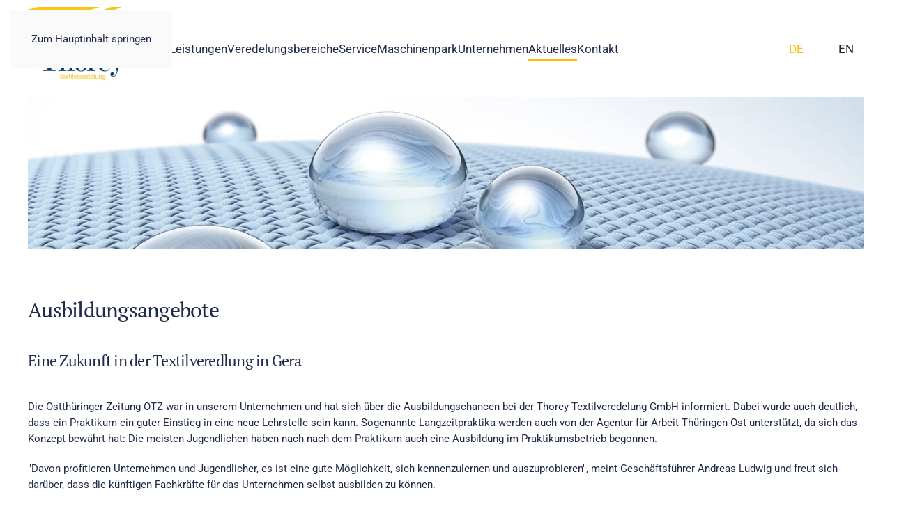

--- FILE ---
content_type: text/html; charset=utf-8
request_url: https://thotex.de/de/aktuelles/ausbildungsangebote
body_size: 6871
content:
<!DOCTYPE html>
<html lang="de-de" dir="ltr">
    <head>
        <meta name="viewport" content="width=device-width, initial-scale=1">
        <link rel="icon" href="/images/daslogo/logo-thorey.png" sizes="any">
                <link rel="apple-touch-icon" href="/templates/yootheme/packages/theme-joomla/assets/images/apple-touch-icon.png">
        <meta charset="utf-8">
	<meta name="description" content="Waschen, Entschlichten, Appretieren, Beschichten - wir veredeln Technische Textilien, Medizin- und Heimtextilien. Made in Germany, DIN ISO 14001 zertifiziert.">
	<meta name="generator" content="Joomla! - Open Source Content Management">
	<title>Ausbildungsangebote</title>
	<link href="/de/aktuelles/ausbildungsangebote?format=feed&amp;type=rss" rel="alternate" type="application/rss+xml" title="Ausbildungsangebote">
	<link href="/de/aktuelles/ausbildungsangebote?format=feed&amp;type=atom" rel="alternate" type="application/atom+xml" title="Ausbildungsangebote">
<link href="/media/vendor/joomla-custom-elements/css/joomla-alert.min.css?0.2.0" rel="stylesheet" />
	<link href="/media/system/css/joomla-fontawesome.min.css?4.5.32" rel="preload" as="style" onload="this.onload=null;this.rel='stylesheet'" />
	<link href="/templates/yootheme/css/theme.12.css?1763648369" rel="stylesheet" />
	<link href="/media/mod_languages/css/template.min.css?ad4c881023756fc3b98a3236097e1ba0" rel="stylesheet" />
<script type="application/json" class="joomla-script-options new">{"joomla.jtext":{"ERROR":"Fehler","MESSAGE":"Nachricht","NOTICE":"Hinweis","WARNING":"Warnung","JCLOSE":"Schlie\u00dfen","JOK":"OK","JOPEN":"\u00d6ffnen"},"system.paths":{"root":"","rootFull":"https:\/\/thotex.de\/","base":"","baseFull":"https:\/\/thotex.de\/"},"csrf.token":"d21e8408f54d1308cf8cd067ef87065b"}</script>
	<script src="/media/system/js/core.min.js?37ffe4186289eba9c5df81bea44080aff77b9684"></script>
	<script src="/media/vendor/webcomponentsjs/js/webcomponents-bundle.min.js?2.8.0" nomodule defer></script>
	<script src="/media/system/js/messages-es5.min.js?c29829fd2432533d05b15b771f86c6637708bd9d" nomodule defer></script>
	<script src="/media/system/js/joomla-hidden-mail-es5.min.js?b2c8377606bb898b64d21e2d06c6bb925371b9c3" nomodule defer></script>
	<script src="/media/system/js/joomla-hidden-mail.min.js?065992337609bf436e2fedbcbdc3de1406158b97" type="module"></script>
	<script src="/media/system/js/messages.min.js?7f7aa28ac8e8d42145850e8b45b3bc82ff9a6411" type="module"></script>
	<script src="/templates/yootheme/vendor/assets/uikit/dist/js/uikit.min.js?4.5.32"></script>
	<script src="/templates/yootheme/vendor/assets/uikit/dist/js/uikit-icons-design-bites.min.js?4.5.32"></script>
	<script src="/templates/yootheme/js/theme.js?4.5.32"></script>
	<script>window.yootheme ||= {}; var $theme = yootheme.theme = {"i18n":{"close":{"label":"Schlie\u00dfen"},"totop":{"label":"Zur\u00fcck nach oben"},"marker":{"label":"\u00d6ffnen"},"navbarToggleIcon":{"label":"Men\u00fc \u00f6ffnen"},"paginationPrevious":{"label":"Vorherige Seite"},"paginationNext":{"label":"N\u00e4chste Seite"},"searchIcon":{"toggle":"Suche \u00f6ffnen","submit":"Suche ausf\u00fchren"},"slider":{"next":"N\u00e4chste Folie","previous":"Vorherige Folie","slideX":"Folie %s","slideLabel":"%s von %s"},"slideshow":{"next":"N\u00e4chste Folie","previous":"Vorherige Folie","slideX":"Folie %s","slideLabel":"%s von %s"},"lightboxPanel":{"next":"N\u00e4chste Folie","previous":"Vorherige Folie","slideLabel":"%s von %s","close":"Schlie\u00dfen"}}};</script>

    </head>
    <body class="">

        <div class="uk-hidden-visually uk-notification uk-notification-top-left uk-width-auto">
            <div class="uk-notification-message">
                <a href="#tm-main" class="uk-link-reset">Zum Hauptinhalt springen</a>
            </div>
        </div>

        
        
        <div class="tm-page">

                        


<header class="tm-header-mobile uk-hidden@m">


        <div uk-sticky show-on-up animation="uk-animation-slide-top" cls-active="uk-navbar-sticky" sel-target=".uk-navbar-container">
    
        <div class="uk-navbar-container">

            <div class="uk-container uk-container-expand">
                <nav class="uk-navbar" uk-navbar="{&quot;align&quot;:&quot;left&quot;,&quot;container&quot;:&quot;.tm-header-mobile &gt; [uk-sticky]&quot;,&quot;boundary&quot;:&quot;.tm-header-mobile .uk-navbar-container&quot;}">

                                        <div class="uk-navbar-left ">

                                                    <a href="https://thotex.de/de/" aria-label="Zurück zur Startseite" class="uk-logo uk-navbar-item">
    <picture>
<source type="image/webp" srcset="/templates/yootheme/cache/ff/logo-thorey-st-ff9899ef.webp 110w" sizes="(min-width: 110px) 110px">
<img alt="Thorey Textilveredelung" loading="eager" src="/templates/yootheme/cache/d9/logo-thorey-st-d9a4436d.png" width="110" height="84">
</picture></a>
                        
                                                    
                        
                        
                    </div>
                    
                    
                                        <div class="uk-navbar-right">

                        
                                                    
<div class="uk-navbar-item" id="module-249">

    
    
<div class="uk-panel mod-languages">

    
    
        <ul class="uk-subnav">
                                            <li class="uk-active">
                    <a style="display: flex !important;" href="https://thotex.de/de/aktuelles/ausbildungsangebote">
                                                    DE                                            </a>
                </li>
                                                            <li >
                    <a style="display: flex !important;" href="/en/">
                                                    EN                                            </a>
                </li>
                                    </ul>

    
    
</div>

</div>
<a uk-toggle href="#tm-dialog-mobile" class="uk-navbar-toggle">

        
        <div uk-navbar-toggle-icon></div>

        
    </a>
                        
                    </div>
                    
                </nav>
            </div>

        </div>

        </div>
    



        <div id="tm-dialog-mobile" uk-offcanvas="container: true; overlay: true" mode="slide" flip>
        <div class="uk-offcanvas-bar uk-flex uk-flex-column">

                        <button class="uk-offcanvas-close uk-close-large" type="button" uk-close uk-toggle="cls: uk-close-large; mode: media; media: @s"></button>
            
                        <div class="uk-margin-auto-bottom">
                
<div class="uk-panel" id="module-246">

    
    
<ul class="uk-nav uk-nav-default">
    
	<li class="item-227"><a href="/de/">Home</a></li>
	<li class="item-113 uk-parent"><a href="/de/leistungen">Leistungen</a>
	<ul class="uk-nav-sub">

		<li class="item-123"><a href="/de/leistungen/vorbehandlung" class="menubildlink">Vorbehandlung</a></li>
		<li class="item-124"><a href="/de/leistungen/appretieren"> Appretieren</a></li>
		<li class="item-125"><a href="/de/leistungen/spezialausruestungen">Spezialausrüstungen</a></li>
		<li class="item-126"><a href="/de/leistungen/endaufmachung">Endaufmachung</a></li>
		<li class="item-127"><a href="/de/leistungen/labor-fuer-produktpruefungen">Labor für Produktprüfungen</a></li>
		<li class="item-128"><a href="/de/leistungen/faerben-sanforisieren-und-mehr">Färben und mehr</a></li></ul></li>
	<li class="item-114 uk-parent"><a href="/de/veredelungsbereiche">Veredelungsbereiche</a>
	<ul class="uk-nav-sub">

		<li class="item-129"><a href="/de/veredelungsbereiche/technische-textilien">Technische Textilien</a></li>
		<li class="item-130"><a href="/de/veredelungsbereiche/heimtextilien">Heimtextilien</a></li>
		<li class="item-229"><a href="/de/veredelungsbereiche/druckgrundware">Druckgrundwaren</a></li>
		<li class="item-131"><a href="/de/veredelungsbereiche/rundstrickwaren">Rundstrickwaren</a></li></ul></li>
	<li class="item-115 uk-parent"><a href="/de/service">Service</a>
	<ul class="uk-nav-sub">

		<li class="item-132"><a href="/de/service/logistik">Logistik</a></li>
		<li class="item-133"><a href="/de/service/entwicklungslabor">Entwicklungslabor</a></li></ul></li>
	<li class="item-116"><a href="/de/maschinenpark">Maschinenpark</a></li>
	<li class="item-117 uk-parent"><a href="/de/unternehmen">Unternehmen</a>
	<ul class="uk-nav-sub">

		<li class="item-137"><a href="/de/unternehmen/zertifizierung">Zertifizierung</a></li>
		<li class="item-371"><a href="/de/unternehmen/umweltpolitik">Umweltpolitik</a></li>
		<li class="item-135"><a href="/de/unternehmen/mitarbeiter">Mitarbeiter</a></li>
		<li class="item-136"><a href="/de/unternehmen/karriere">Karriere</a></li>
		<li class="item-138"><a href="/de/unternehmen/historie">Historie</a></li>
		<li class="item-139"><a href="/de/unternehmen/projekte">Projekte</a></li></ul></li>
	<li class="item-119 uk-active uk-parent"><a href="/de/aktuelles">Aktuelles</a>
	<ul class="uk-nav-sub">

		<li class="item-164"><a href="/de/aktuelles/aus-dem-unternehmen">Aus dem Unternehmen</a></li>
		<li class="item-165"><a href="/de/aktuelles/stellenangebote">Stellenangebote</a></li>
		<li class="item-169 uk-active"><a href="/de/aktuelles/ausbildungsangebote">Ausbildungsangebote</a></li></ul></li>
	<li class="item-118"><a href="/de/kontakt">Kontakt</a></li></ul>

</div>

            </div>
            
            
        </div>
    </div>
    
    
    

</header>




<header class="tm-header uk-visible@m">



        <div uk-sticky media="@m" cls-active="uk-navbar-sticky" sel-target=".uk-navbar-container">
    
        <div class="uk-navbar-container">

            <div class="uk-container uk-container-large">
                <nav class="uk-navbar" uk-navbar="{&quot;align&quot;:&quot;left&quot;,&quot;container&quot;:&quot;.tm-header &gt; [uk-sticky]&quot;,&quot;boundary&quot;:&quot;.tm-header .uk-navbar-container&quot;}">

                                        <div class="uk-navbar-left ">

                                                    <a href="https://thotex.de/de/" aria-label="Zurück zur Startseite" class="uk-logo uk-navbar-item">
    <picture>
<source type="image/webp" srcset="/templates/yootheme/cache/7b/logo-thorey-7bfed8b8.webp 157w, /templates/yootheme/cache/32/logo-thorey-32848f4e.webp 300w" sizes="(min-width: 157px) 157px">
<img alt="Thorey Textilveredelung" loading="eager" src="/templates/yootheme/cache/be/logo-thorey-be777cc8.png" width="157" height="120">
</picture></a>
                        
                                                    
<ul class="uk-navbar-nav" id="module-1">
    
	<li class="item-227"><a href="/de/">Home</a></li>
	<li class="item-113 uk-parent"><a href="/de/leistungen">Leistungen</a>
	<div class="uk-drop uk-navbar-dropdown"><div><ul class="uk-nav uk-navbar-dropdown-nav">

		<li class="item-123"><a href="/de/leistungen/vorbehandlung" class="menubildlink">Vorbehandlung</a></li>
		<li class="item-124"><a href="/de/leistungen/appretieren"> Appretieren</a></li>
		<li class="item-125"><a href="/de/leistungen/spezialausruestungen">Spezialausrüstungen</a></li>
		<li class="item-126"><a href="/de/leistungen/endaufmachung">Endaufmachung</a></li>
		<li class="item-127"><a href="/de/leistungen/labor-fuer-produktpruefungen">Labor für Produktprüfungen</a></li>
		<li class="item-128"><a href="/de/leistungen/faerben-sanforisieren-und-mehr">Färben und mehr</a></li></ul></div></div></li>
	<li class="item-114 uk-parent"><a href="/de/veredelungsbereiche">Veredelungsbereiche</a>
	<div class="uk-drop uk-navbar-dropdown"><div><ul class="uk-nav uk-navbar-dropdown-nav">

		<li class="item-129"><a href="/de/veredelungsbereiche/technische-textilien">Technische Textilien</a></li>
		<li class="item-130"><a href="/de/veredelungsbereiche/heimtextilien">Heimtextilien</a></li>
		<li class="item-229"><a href="/de/veredelungsbereiche/druckgrundware">Druckgrundwaren</a></li>
		<li class="item-131"><a href="/de/veredelungsbereiche/rundstrickwaren">Rundstrickwaren</a></li></ul></div></div></li>
	<li class="item-115 uk-parent"><a href="/de/service">Service</a>
	<div class="uk-drop uk-navbar-dropdown"><div><ul class="uk-nav uk-navbar-dropdown-nav">

		<li class="item-132"><a href="/de/service/logistik">Logistik</a></li>
		<li class="item-133"><a href="/de/service/entwicklungslabor">Entwicklungslabor</a></li></ul></div></div></li>
	<li class="item-116"><a href="/de/maschinenpark">Maschinenpark</a></li>
	<li class="item-117 uk-parent"><a href="/de/unternehmen">Unternehmen</a>
	<div class="uk-drop uk-navbar-dropdown"><div><ul class="uk-nav uk-navbar-dropdown-nav">

		<li class="item-137"><a href="/de/unternehmen/zertifizierung">Zertifizierung</a></li>
		<li class="item-371"><a href="/de/unternehmen/umweltpolitik">Umweltpolitik</a></li>
		<li class="item-135"><a href="/de/unternehmen/mitarbeiter">Mitarbeiter</a></li>
		<li class="item-136"><a href="/de/unternehmen/karriere">Karriere</a></li>
		<li class="item-138"><a href="/de/unternehmen/historie">Historie</a></li>
		<li class="item-139"><a href="/de/unternehmen/projekte">Projekte</a></li></ul></div></div></li>
	<li class="item-119 uk-active uk-parent"><a href="/de/aktuelles">Aktuelles</a>
	<div class="uk-drop uk-navbar-dropdown"><div><ul class="uk-nav uk-navbar-dropdown-nav">

		<li class="item-164"><a href="/de/aktuelles/aus-dem-unternehmen">Aus dem Unternehmen</a></li>
		<li class="item-165"><a href="/de/aktuelles/stellenangebote">Stellenangebote</a></li>
		<li class="item-169 uk-active"><a href="/de/aktuelles/ausbildungsangebote">Ausbildungsangebote</a></li></ul></div></div></li>
	<li class="item-118"><a href="/de/kontakt">Kontakt</a></li></ul>

                        
                        
                    </div>
                    
                    
                                        <div class="uk-navbar-right">

                        
                                                    
<div class="uk-navbar-item" id="module-155">

    
    
<div class="uk-panel mod-languages">

    
    
        <ul class="uk-subnav">
                                            <li class="uk-active">
                    <a style="display: flex !important;" href="https://thotex.de/de/aktuelles/ausbildungsangebote">
                                                    DE                                            </a>
                </li>
                                                            <li >
                    <a style="display: flex !important;" href="/en/">
                                                    EN                                            </a>
                </li>
                                    </ul>

    
    
</div>

</div>

                        
                    </div>
                    
                </nav>
            </div>

        </div>

        </div>
    







</header>

            
            <div id="module-215" class="builder"><!-- Builder #module-215 -->
<div class="uk-section-default uk-section uk-padding-remove-vertical" uk-scrollspy="target: [uk-scrollspy-class]; cls: uk-animation-slide-top-small; delay: false;">
    
        
        
        
            
                                <div class="uk-container uk-container-expand">                
                    <div class="uk-grid tm-grid-expand uk-child-width-1-1 uk-grid-margin">
<div class="uk-width-1-1">
    
        
            
            
            
                
                    
<div class="uk-margin uk-text-center" uk-scrollspy-class>
        <picture>
<source type="image/webp" srcset="/templates/yootheme/cache/08/projekte-088d2529.webp 768w, /templates/yootheme/cache/94/projekte-94c418d3.webp 1024w, /templates/yootheme/cache/aa/projekte-aad284bf.webp 1366w, /templates/yootheme/cache/90/projekte-901c7e41.webp 1600w, /templates/yootheme/cache/c2/projekte-c26ba997.webp 1920w, /templates/yootheme/cache/ee/projekte-ee927339.webp 2100w" sizes="(min-width: 2100px) 2100px">
<img src="/templates/yootheme/cache/34/projekte-34353b0a.jpeg" width="2100" height="380" class="el-image" alt loading="lazy">
</picture>    
    
</div>
                
            
        
    
</div></div>
                                </div>                
            
        
    
</div></div>

            <main id="tm-main"  class="tm-main uk-section uk-section-default" uk-height-viewport="expand: true">

                                <div class="uk-container">

                    
                            
                
                <div id="system-message-container" aria-live="polite"></div>

                

<div class="uk-panel uk-margin-medium-bottom">

        <h1>Ausbildungsangebote</h1>
    
    
    
    
    
    
</div>



<div  class="uk-grid uk-child-width-1-1">
        <div>
<article id="article-118" class="uk-article" data-permalink="https://thotex.de/de/aktuelles/ausbildungsangebote/eine-zukunft-in-der-textilveredlung-in-gera" typeof="Article" vocab="https://schema.org/">

    <meta property="name" content="Eine Zukunft in der Textilveredlung in Gera">
    <meta property="author" typeof="Person" content="Franka Kilian">
    <meta property="dateModified" content="2024-06-07T17:37:14+02:00">
    <meta property="datePublished" content="2023-11-10T13:59:39+01:00">
    <meta class="uk-margin-remove-adjacent" property="articleSection" content="Ausbildung">

    
    
                        
                    <h2 property="headline" class="uk-margin-top uk-margin-remove-bottom uk-h3">
                Eine Zukunft in der Textilveredlung in Gera            </h2>
        
        
        
        
            
            
            
        
        
                <div  class="uk-margin-medium-top" property="text">

            
                            <p>Die Ostthüringer Zeitung OTZ war in unserem Unternehmen und hat sich über die Ausbildungschancen bei der Thorey Textilveredelung GmbH informiert. Dabei wurde auch deutlich, dass ein Praktikum ein guter Einstieg in eine neue Lehrstelle sein kann. Sogenannte Langzeitpraktika werden auch von der Agentur für Arbeit Thüringen Ost unterstützt, da sich das Konzept bewährt hat: Die meisten Jugendlichen haben nach nach dem Praktikum auch eine Ausbildung im Praktikumsbetrieb begonnen.</p>
<p>"Davon profitieren Unternehmen und Jugendlicher, es ist eine gute Möglichkeit, sich kennenzulernen und auszuprobieren", meint Geschäftsführer Andreas Ludwig und freut sich darüber, dass die künftigen Fachkräfte für das Unternehmen selbst ausbilden zu können.</p>
<p>Hier können Sie den Artikel vom 2.11.2023 lesen: <a href="https://www.otz.de/regionen/gera/entscheidung-fuer-den-richtigen-beruf-in-der-geraer-textilverarbeitung-id239935466.html" target="_blank" rel="noopener">https://www.otz.de/regionen/gera/entscheidung-fuer-den-richtigen-beruf-in-der-geraer-textilverarbeitung-id239935466.html </a></p>            
        </div>
        
        
        
        
        
        
        
    
</article>
</div>
    </div>


    <div  uk-grid class="uk-child-width-1-1">
                <div>
<article id="article-127" class="uk-article" data-permalink="https://thotex.de/de/aktuelles/ausbildungsangebote/produktpruefer-m-w-d" typeof="Article" vocab="https://schema.org/">

    <meta property="name" content="Produktprüfer (m/w/d)">
    <meta property="author" typeof="Person" content="Franka Kilian">
    <meta property="dateModified" content="2024-06-07T17:37:14+02:00">
    <meta property="datePublished" content="2024-06-07T17:32:28+02:00">
    <meta class="uk-margin-remove-adjacent" property="articleSection" content="Ausbildung">

    
    
                        
                    <h2 property="headline" class="uk-margin-top uk-margin-remove-bottom uk-h3">
                Produktprüfer (m/w/d)            </h2>
        
        
        
        
            
            
            
        
        
                <div  class="uk-margin-medium-top" property="text">

            
                            <p>Ausbildungsdauer: 2 Jahre (in Ausbildungsbetrieb und Textilfachschule Münchberg)</p>
            
        </div>
        
        
                <p class="uk-margin-default">
            <a  class="uk-button uk-button-text" href="/de/aktuelles/ausbildungsangebote/produktpruefer-m-w-d">Weiterlesen</a>
        </p>
        
        
        
        
        
    
</article>
</div>
                <div>
<article id="article-51" class="uk-article" data-permalink="https://thotex.de/de/aktuelles/ausbildungsangebote/ausbildung-als-maschinen-und-anlagenfuehrer-in-textilveredelung" typeof="Article" vocab="https://schema.org/">

    <meta property="name" content="Maschinen- und Anlagenführer (m/w/d) ">
    <meta property="author" typeof="Person" content="Super User">
    <meta property="dateModified" content="2024-06-07T17:37:14+02:00">
    <meta property="datePublished" content="2019-06-19T10:05:02+02:00">
    <meta class="uk-margin-remove-adjacent" property="articleSection" content="Ausbildung">

    
    
                        
                    <h2 property="headline" class="uk-margin-top uk-margin-remove-bottom uk-h3">
                Maschinen- und Anlagenführer (m/w/d)             </h2>
        
        
        
        
            
            
            
        
        
                <div  class="uk-margin-medium-top" property="text">

            
                            <div>
<div>
<div>
<div>
<p><span class="betonungsans">Ausbildungsdauer: </span>2 Jahre</p>
            
        </div>
        
        
                <p class="uk-margin-default">
            <a  class="uk-button uk-button-text" href="/de/aktuelles/ausbildungsangebote/ausbildung-als-maschinen-und-anlagenfuehrer-in-textilveredelung">Weiterlesen</a>
        </p>
        
        
        
        
        
    
</article>
</div>
                <div>
<article id="article-53" class="uk-article" data-permalink="https://thotex.de/de/aktuelles/ausbildungsangebote/ausbildung-als-produktveredler-in-appretur" typeof="Article" vocab="https://schema.org/">

    <meta property="name" content="Produktveredler (m/w/d)">
    <meta property="author" typeof="Person" content="Super User">
    <meta property="dateModified" content="2024-06-07T17:37:14+02:00">
    <meta property="datePublished" content="2019-06-19T10:07:34+02:00">
    <meta class="uk-margin-remove-adjacent" property="articleSection" content="Ausbildung">

    
    
                        
                    <h2 property="headline" class="uk-margin-top uk-margin-remove-bottom uk-h3">
                Produktveredler (m/w/d)            </h2>
        
        
        
        
            
            
            
        
        
                <div  class="uk-margin-medium-top" property="text">

            
                            <div class="col-xs-7">
<div class="margin-bottom-30 none">
<div>
<div>
<p><span class="betonungsans">Ausbildungsdauer:</span><strong><br /></strong>3 Jahre oder 1 Jahr im Anschluss an die Ausbildung als Maschinen- und Anlagenführer/-in.</p>
            
        </div>
        
        
                <p class="uk-margin-default">
            <a  class="uk-button uk-button-text" href="/de/aktuelles/ausbildungsangebote/ausbildung-als-produktveredler-in-appretur">Weiterlesen</a>
        </p>
        
        
        
        
        
    
</article>
</div>
                <div>
<article id="article-55" class="uk-article" data-permalink="https://thotex.de/de/aktuelles/ausbildungsangebote/ausbildung-als-textillaborant-in" typeof="Article" vocab="https://schema.org/">

    <meta property="name" content="Textillaborant (m/w/d)">
    <meta property="author" typeof="Person" content="Super User">
    <meta property="dateModified" content="2024-06-07T17:35:50+02:00">
    <meta property="datePublished" content="2019-06-19T10:09:15+02:00">
    <meta class="uk-margin-remove-adjacent" property="articleSection" content="Ausbildung">

    
    
                        
                    <h2 property="headline" class="uk-margin-top uk-margin-remove-bottom uk-h3">
                Textillaborant (m/w/d)            </h2>
        
        
        
        
            
            
            
        
        
                <div  class="uk-margin-medium-top" property="text">

            
                            <div class="col-xs-7">
<div class="margin-bottom-30 none">
<div>
<div>
<p><span class="betonungsans">Ausbildungdauer: </span>3,5 Jahre (in Ausbildungsbetrieb und Textilfachschule Münchberg)</p>
            
        </div>
        
        
                <p class="uk-margin-default">
            <a  class="uk-button uk-button-text" href="/de/aktuelles/ausbildungsangebote/ausbildung-als-textillaborant-in">Weiterlesen</a>
        </p>
        
        
        
        
        
    
</article>
</div>
            </div>





                
                        
                </div>
                
            </main>

            <div id="module-231" class="builder"><!-- Builder #module-231 -->
<div class="uk-section-default uk-section uk-section-xsmall">
    
        
        
        
            
                                <div class="uk-container">                
                    <div class="uk-grid tm-grid-expand uk-grid-margin" uk-grid>
<div class="uk-grid-item-match uk-flex-middle uk-width-1-3@s uk-width-1-6@m">
    
        
            
            
                        <div class="uk-panel uk-width-1-1">            
                
                    
<div class="uk-margin uk-text-center">
        <a class="el-link" href="/de/unternehmen/zertifizierung"><picture>
<source type="image/webp" srcset="/templates/yootheme/cache/d0/tueff_14001-d038301a.webp 70w" sizes="(min-width: 70px) 70px">
<img src="/templates/yootheme/cache/d1/tueff_14001-d1d55e4d.png" width="70" height="71" class="el-image" alt="Umweltmanagement zertifiziert durch TÜV SÜD" loading="lazy">
</picture></a>    
    
</div>
                
                        </div>            
        
    
</div>
<div class="uk-grid-item-match uk-flex-middle uk-width-1-3@s uk-width-1-6@m">
    
        
            
            
                        <div class="uk-panel uk-width-1-1">            
                
                    
<div class="uk-margin uk-text-center">
        <a class="el-link" href="/de/unternehmen/zertifizierung"><picture>
<source type="image/webp" srcset="/templates/yootheme/cache/c3/tueff_sued-c3b1ce62.webp 70w" sizes="(min-width: 70px) 70px">
<img src="/templates/yootheme/cache/82/tueff_sued-8269ee4f.png" width="70" height="71" class="el-image" alt="Qualitätsmanagement zertifiziert durch TÜV SÜD" loading="lazy">
</picture></a>    
    
</div>
                
                        </div>            
        
    
</div>
<div class="uk-grid-item-match uk-flex-middle uk-width-1-3@s uk-width-1-6@m">
    
        
            
            
                        <div class="uk-panel uk-width-1-1">            
                
                    
<div class="uk-margin uk-text-center">
        <a class="el-link" href="/de/unternehmen/zertifizierung"><picture>
<source type="image/webp" srcset="/templates/yootheme/cache/74/Oeko-Tex_Standard_100_Logo-74e7a668.webp 210w" sizes="(min-width: 210px) 210px">
<img src="/templates/yootheme/cache/dc/Oeko-Tex_Standard_100_Logo-dce7f9b6.png" width="210" height="75" class="el-image" alt="ÖKO-TEX 100 zertifiziert" loading="lazy">
</picture></a>    
    
</div>
                
                        </div>            
        
    
</div>
<div class="uk-grid-item-match uk-flex-middle uk-width-1-3@s uk-width-1-6@m">
    
        
            
            
                        <div class="uk-panel uk-width-1-1">            
                
                    
                
                        </div>            
        
    
</div>
<div class="uk-grid-item-match uk-flex-middle uk-width-1-3@s uk-width-1-6@m">
    
        
            
            
                        <div class="uk-panel uk-width-1-1">            
                
                    
<div class="uk-margin uk-text-center">
        <a class="el-link" href="/de/unternehmen/projekte"><picture>
<source type="image/webp" srcset="/templates/yootheme/cache/e2/EU-foerd-e2635949.webp 349w, /templates/yootheme/cache/95/EU-foerd-95c50c4a.webp 350w" sizes="(min-width: 350px) 350px">
<img src="/templates/yootheme/cache/61/EU-foerd-61c76f69.png" width="350" height="73" class="el-image" alt="Kofinanziert durch EU" loading="lazy">
</picture></a>    
    
</div>
                
                        </div>            
        
    
</div>
<div class="uk-grid-item-match uk-flex-middle uk-width-1-3@s uk-width-1-6@m">
    
        
            
            
                        <div class="uk-panel uk-width-1-1">            
                
                    
<div class="uk-margin uk-text-center">
        <a class="el-link" href="/de/unternehmen/projekte"><img src="/images/unternehmen/BMWK_Fz_2021_Web_de.gif" width="170" height="175" class="el-image" alt="Projektförderung durch BMWK" loading="lazy"></a>    
    
</div>
                
                        </div>            
        
    
</div></div>
                                </div>                
            
        
    
</div></div><div id="module-244" class="builder"><!-- Builder #module-244 -->
<div class="uk-section-secondary uk-section">
    
        
        
        
            
                                <div class="uk-container">                
                    <div class="uk-grid tm-grid-expand uk-grid-large uk-grid-margin-large" uk-grid>
<div class="uk-width-1-2@s uk-width-1-5@m">
    
        
            
            
            
                
                    <div class="uk-panel uk-margin"><div class="uk-grid tm-grid-expand uk-child-width-1-1 uk-grid-margin">
<div class="uk-width-1-1">
    
        
            
            
            
                
                    
<div class="uk-h3 uk-margin-remove-vertical uk-text-left">        Info    </div>
<div class="uk-margin-remove-vertical">
    
    
        
        
<a class="el-content uk-link-muted" href="/de/impressum">
    
        Impressum    
    
</a>


        
    
    
</div>

<div class="uk-margin-remove-vertical">
    
    
        
        
<a class="el-content uk-link-muted" href="/de/datenschutz">
    
        Datenschutz    
    
</a>


        
    
    
</div>

<div class="uk-margin-remove-vertical">
    
    
        
        
<a class="el-content uk-link-muted" href="/de/agb">
    
        AGB    
    
</a>


        
    
    
</div>

<div class="uk-margin-remove-vertical">
    
    
        
        
<a class="el-content uk-link-muted" href="/de/sitemap?view=html&amp;id=1">
    
        Sitemap    
    
</a>


        
    
    
</div>

                
            
        
    
</div></div></div>
                
            
        
    
</div>
<div class="uk-width-1-2@s uk-width-1-5@m">
    
        
            
            
            
                
                    <div class="uk-panel uk-margin"><div class="uk-grid tm-grid-expand uk-child-width-1-1 uk-grid-margin">
<div class="uk-width-1-1">
    
        
            
            
            
                
                    
<div class="uk-h3 uk-margin-remove-vertical uk-text-left">        Leistungen    </div>
<div class="uk-margin-remove-vertical">
    
    
        
        
<a class="el-content uk-link-muted" href="/de/leistungen/vorbehandlung">
    
        Vorbehandlung    
    
</a>


        
    
    
</div>

<div class="uk-margin-remove-vertical">
    
    
        
        
<a class="el-content uk-link-muted" href="/de/leistungen/appretieren">
    
        Appretieren    
    
</a>


        
    
    
</div>

<div class="uk-margin-remove-vertical">
    
    
        
        
<a class="el-content uk-link-muted" href="/de/leistungen/spezialausruestungen">
    
        Spezialausrüstungen    
    
</a>


        
    
    
</div>

<div class="uk-margin-remove-vertical">
    
    
        
        
<a class="el-content uk-link-muted" href="/de/leistungen/endaufmachung">
    
        Endaufmachung    
    
</a>


        
    
    
</div>

<div class="uk-margin-remove-vertical">
    
    
        
        
<a class="el-content uk-link-muted" href="/de/leistungen/labor-fuer-produktpruefungen">
    
        Labor für Produktprüfungen    
    
</a>


        
    
    
</div>

<div class="uk-margin-remove-vertical">
    
    
        
        
<a class="el-content uk-link-muted" href="/de/leistungen/faerben-sanforisieren-und-mehr">
    
        Färben und mehr    
    
</a>


        
    
    
</div>

                
            
        
    
</div></div></div>
                
            
        
    
</div>
<div class="uk-width-1-3@s uk-width-1-5@m">
    
        
            
            
            
                
                    <div class="uk-panel uk-margin"><div class="uk-grid tm-grid-expand uk-child-width-1-1 uk-grid-margin">
<div class="uk-width-1-1">
    
        
            
            
            
                
                    
<div class="uk-h3 uk-margin-remove-vertical uk-text-left">        Anwendungsfelder    </div>
<div class="uk-margin-remove-vertical">
    
    
        
        
<a class="el-content uk-link-muted" href="/de/veredelungsbereiche/technische-textilien">
    
        Technische Textilien    
    
</a>


        
    
    
</div>

<div class="uk-margin-remove-vertical">
    
    
        
        
<a class="el-content uk-link-muted" href="/de/veredelungsbereiche/heimtextilien">
    
        Heimtextilien    
    
</a>


        
    
    
</div>

<div class="uk-margin-remove-vertical">
    
    
        
        
<a class="el-content uk-link-muted" href="/de/veredelungsbereiche/druckgrundware">
    
        Druckgrundwaren    
    
</a>


        
    
    
</div>

<div class="uk-margin-remove-vertical">
    
    
        
        
<a class="el-content uk-link-muted" href="/de/veredelungsbereiche/rundstrickwaren">
    
        Rundstrickwaren    
    
</a>


        
    
    
</div>

                
            
        
    
</div></div></div>
                
            
        
    
</div>
<div class="uk-width-1-3@s uk-width-1-5@m">
    
        
            
            
            
                
                    <div class="uk-panel uk-margin"><div class="uk-grid tm-grid-expand uk-child-width-1-1 uk-grid-margin">
<div class="uk-width-1-1">
    
        
            
            
            
                
                    
<div class="uk-h3 uk-margin-remove-vertical uk-text-left">        Service PLUS    </div>
<div class="uk-margin-remove-vertical">
    
    
        
        
<a class="el-content uk-link-muted" href="/de/leistungen/vorbehandlung">
    
        Vorbehandlung    
    
</a>


        
    
    
</div>

<div class="uk-margin-remove-vertical">
    
    
        
        
<a class="el-content uk-link-muted" href="/de/leistungen/appretieren">
    
        Appretieren    
    
</a>


        
    
    
</div>

<div class="uk-margin-remove-vertical">
    
    
        
        
<a class="el-content uk-link-muted" href="/de/leistungen/spezialausruestungen">
    
        Spezialausrüstungen    
    
</a>


        
    
    
</div>

<div class="uk-margin-remove-vertical">
    
    
        
        
<a class="el-content uk-link-muted" href="/de/leistungen/endaufmachung">
    
        Endaufmachung    
    
</a>


        
    
    
</div>

<div class="uk-margin-remove-vertical">
    
    
        
        
<a class="el-content uk-link-muted" href="/de/leistungen/labor-fuer-produktpruefungen">
    
        Labor für Produktprüfungen    
    
</a>


        
    
    
</div>

<div class="uk-margin-remove-vertical">
    
    
        
        
<a class="el-content uk-link-muted" href="/de/leistungen/faerben-sanforisieren-und-mehr">
    
        Färben und mehr    
    
</a>


        
    
    
</div>

                
            
        
    
</div></div></div>
                
            
        
    
</div>
<div class="uk-width-1-3@s uk-width-1-5@m">
    
        
            
            
            
                
                    <div class="uk-panel uk-margin"><div class="uk-grid tm-grid-expand uk-child-width-1-1 uk-grid-margin">
<div class="uk-width-1-1">
    
        
            
            
            
                
                    
<div class="uk-h3 uk-margin-remove-vertical uk-text-left">        Kontakt    </div><div class="uk-panel"><p>Thorey Gera Textilveredelung GmbH<br />Lange Straße 71<br />07551 Gera/Thüringen</p></div>
<ul class="uk-list uk-list-collapse uk-margin-remove-vertical">
    
    
                <li class="el-item">            <div class="el-content uk-panel"><p>Tel: +49 365 7352 40</p></div>        </li>                <li class="el-item">            <div class="el-content uk-panel"><p>Fax: +49 365 7352 55</p></div>        </li>                <li class="el-item">            <div class="el-content uk-panel"><p>E-Mail: <joomla-hidden-mail  is-link="1" is-email="1" first="aW5mbw==" last="dGhvdGV4LmRl" text="aW5mb0B0aG90ZXguZGU=" base="" >Diese E-Mail-Adresse ist vor Spambots geschützt! Zur Anzeige muss JavaScript eingeschaltet sein.</joomla-hidden-mail></p></div>        </li>        
    
    
</ul>
                
            
        
    
</div></div></div>
<div class="uk-position-relative uk-margin uk-text-center" style="right: -70px; top: -320px;">
        <a class="el-link" href="#" uk-scroll><picture>
<source type="image/webp" srcset="/templates/yootheme/cache/76/pfeilhoch-7660fb22.webp 75w, /templates/yootheme/cache/82/pfeilhoch-828fa7ef.webp 99w" sizes="(min-width: 75px) 75px">
<img src="/templates/yootheme/cache/71/pfeilhoch-71172850.png" width="75" height="46" class="el-image" alt loading="lazy">
</picture></a>    
    
</div>
                
            
        
    
</div></div><div class="uk-grid tm-grid-expand uk-grid-row-collapse uk-child-width-1-1">
<div class="uk-width-1-1">
    
        
            
            
            
                
                    <div class="uk-panel uk-text-meta uk-margin uk-text-center@m">
<script> document.currentScript.insertAdjacentHTML('afterend', '<time datetime="' + new Date().toJSON() + '">' + new Intl.DateTimeFormat(document.documentElement.lang, {year: 'numeric'}).format() + '</time>'); </script>© All rights reserved. Thorey Textilveredelung Gera</div>
                
            
        
    
</div></div>
                                </div>                
            
        
    
</div></div>

            
        </div>

        
        

    </body>
</html>
